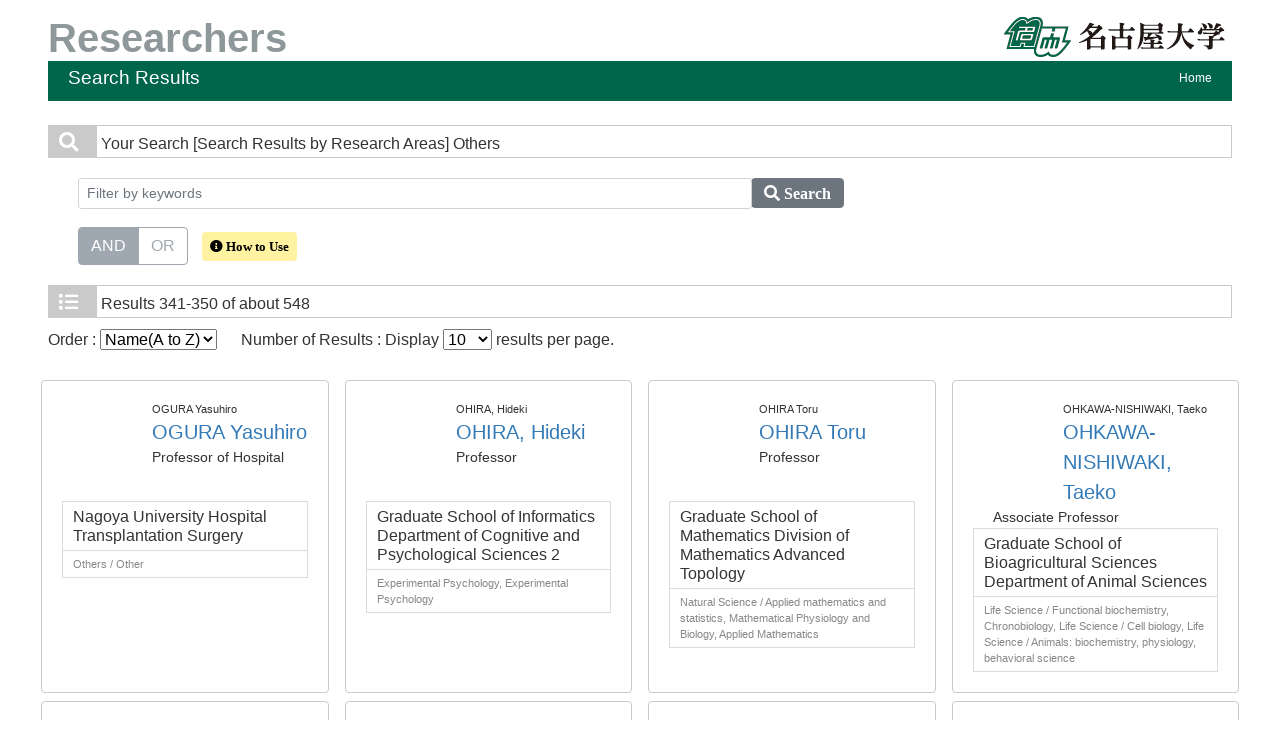

--- FILE ---
content_type: text/html;charset=UTF-8
request_url: https://profs.provost.nagoya-u.ac.jp/search?m=field&l=en&s=1&p=35&f1=A9999
body_size: 20912
content:
<!DOCTYPE html PUBLIC "-//W3C//DTD XHTML 1.0 Transitional//EN" "http://www.w3.org/TR/xhtml1/DTD/xhtml1-transitional.dtd">
<html xmlns="http://www.w3.org/1999/xhtml" xml:lang="en" lang="en">
<head>
<meta content="text/html; charset=UTF-8" http-equiv="Content-Type"/>
<meta content="text/javascript" http-equiv="Content-Script-Type"/>
<meta content="text/css" http-equiv="Content-Style-Type"/>
<meta content="IE=edge" http-equiv="x-ua-compatible"/>
<meta content="no-cache" http-equiv="Pragma"/>
<meta content="no-cache" http-equiv="Cache-Control"/>
<meta content="width=device-width,initial-scale=1.0" name="viewport"/>
<META CONTENT="NOARCHIVE" NAME="ROBOTS"/>
<title>Researchers at Nagoya University</title>
<link href="/uedb/css/fontawesome-free-5.15.1-web/css/all.min.css" type="text/css" rel="stylesheet"/>
<link href="/uedb/css/bootstrap-4.0.0-dist/css/bootstrap.min.css" type="text/css" rel="stylesheet"/>
<link href="/uedb/css/style.css" type="text/css" rel="stylesheet"/>
<link href="/uedb/css/soran.css" type="text/css" rel="stylesheet"/>
<script src="/uedb/js/jquery.js" type="text/javascript" language="javascript">
<!--script-->
</script>
<script src="/uedb/js/jquery-ui.min.js" type="text/javascript" language="javascript">
<!--script-->
</script>
<script src="/uedb/js/popper.js" type="text/javascript" language="javascript">
<!--script-->
</script>
<script src="/uedb/css/bootstrap-4.0.0-dist/js/bootstrap.min.js" type="text/javascript" language="javascript">
<!--script-->
</script>
<script src="/uedb/js/responsive.js" type="text/javascript" language="javascript">
<!--script-->
</script>
<script type="text/javascript">
          function on_load() {
            toggleSearchDescriptionJa();
            toggleSearchDescriptionEn();
           // メニュー閉処理 .dropdown-menu a は閉じる 
           jQuery('.dropdown-menu a').on('click', function () {
             jQuery('.navbar-collapse').collapse('hide');
            });
           jQuery('#menuClose').on('click', function () {
             jQuery('.navbar-collapse').collapse('hide');
           });
          }
                  
          function changeDivDisp(labelname, setval) {
            var divShow = window.document.getElementById(labelname + "_div_show");
            var divNone = window.document.getElementById(labelname + "_div_none");
            if (divShow != null && divNone != null) {
              if (setval == "1") {
                divShow.className = "disp_none";
                divNone.className = "disp_inlineBlock";
              } else {
                divShow.className = "disp_inlineBlock";
                divNone.className = "disp_none";
              }
            }
          }
          function changeDivDispSub(labelname, setval) {
            var divplus = window.document.getElementById(labelname + "_div_plus");
            var divminus = window.document.getElementById(labelname + "_div_minus");
            var inutelements = window.document.getElementsByName(labelname + "_hid");
            if (divplus != null && divminus != null && inutelements != null) {
              var inputobj = inutelements.item(0);
              if (setval == "1") {
                divplus.style.display = "none";
                divminus.style.display = "block";
                inputobj.value = "1";
              } else {
                divplus.style.display = "block";
                divminus.style.display = "none";
                inputobj.value = "0";
              }
            }
          }
                  </script>
<script xmlns="" type="text/javascript">
      var _paq = _paq || [];
      _paq.push(['setCustomVariable', 1, 'ページ表示言語', 'en', 'page']);
      
      _paq.push(["trackPageView"]);
      _paq.push(["enableLinkTracking"]);

      (function() {
        
        if (document.location.hostname.match(/^(127\.|169\.254\.|192\.168|10\.|172\.(1[6-9]|2[0-9]|3[01])\.)/)) {
          return;
        }
        var u="https://webanalytics.sra-tohoku.jp/piwik/";
        _paq.push(["setTrackerUrl", u+"piwik.php"]);
        _paq.push(["setSiteId", "19"]);
        var d=document, g=d.createElement("script"), s=d.getElementsByTagName("script")[0]; g.type="text/javascript";
        g.defer=true; g.async=true; g.src=u+"piwik.js"; s.parentNode.insertBefore(g,s);
      })();
    </script>
</head>
<body onload="on_load()">
<div class="container-fluid pr-md-5 pl-md-5 pr-3 pl-3 pt-3" id="wrapper">
<div id="header">
<div class="row">
<div class="col-md-12 d-none d-md-block">
<a href="/index-e.jsp" id="text-decoration-none">
<span class="soran-title-en float-left">Researchers</span>
</a>
<a href="https://www.nagoya-u.ac.jp/en/" id="text-decoration-none" class="float-right">
<img alt="Nagoya University HP." src="/uedb/image/soran3.png" class="img-fluid"/>
</a>
<div class="title">
<div>
<p>Search Results</p>
<ul>
<li class="home__link">
<a href="/index-e.jsp">Home</a>
</li>
</ul>
</div>
</div>
</div>
<div class="col-12 d-block d-md-none ml-3 detail-icon-block-min-height">
<a href="/index-e.jsp" id="text-decoration-none">
<span class="soran-title-en">Researchers</span>
</a>
<nav class="col-12 navbar fixed-top">
<div>
<span/>
</div>
<button aria-label="Detail Navigation" aria-expanded="false" aria-controls="navbarNavDropdown" data-target="#dropdownMenuList" data-toggle="collapse" class="btn float-right soran-btn-menu-color nav-item" type="button">
<i class="navbar-toggler-icon dropdown-toggler-icon">
<span/>
</i>
<div class="soran-btn-menu-font">Menu</div>
</button>
<div id="dropdownMenuList" class="collapse navbar-collapse">
<ul class="nav navbar-nav">
<div class="border bg-light">
<li class="border-bottom">
<a href="https://www.nagoya-u.ac.jp/en/" class="dropdown-item py-2">
<span id="soran-menu-item-font">Nagoya University HP.</span>
</a>
</li>
<li>
<a href="/index-e.jsp" class="dropdown-item py-2">
<span id="soran-menu-item-font">Back to Home.</span>
</a>
</li>
</div>
<li>
<button id="menuClose" class="close" type="button">&times;</button>
</li>
</ul>
</div>
</nav>
</div>
</div>
</div>
<div class="pt-md-4">
<div id="contents">
<div class="search">
<div class="red">
<span class="fa fa-search title-icon">　</span>
<span class="search_red">Your Search</span>
<span class="search_text">[Search Results by Research Areas]
     Others</span>
</div>
<div class="search_form">
<div class="inputaria">
<form action="/search" method="get" id="condition">
<p>
<input value="field" name="m" type="hidden"/>
<input value="en" name="l" type="hidden"/>
<input value="1" name="s" type="hidden"/>
<input value="A9999" name="f1" type="hidden"/>
</p>
<p>
<div class="input-group">
<label class="search-keyword-area">
<input maxlength="255" class="search-text form-control form-control-sm" value="" placeholder="Filter by keywords" name="k" id="search-result-keyword" type="text"/>
</label>
<label class="search-button">
<button name="search-submit" class="btn btn-secondary search-keyword-button input-group-append" id="search-btn-result" type="submit">
<span style="top:-1px;" class="fa fa-search"/>
                      Search
                    </button>
</label>
</div>
<div data-toggle="buttons" class="keyword-combination btn-group btn-group-toggle" id="searchRadio">
<label class="btn radio-btn active">
<input id="combination1" value="1" name="kc" class="radio" type="radio" checked="checked"/>AND
              </label>
<label class="btn radio-btn">
<input id="combination2" value="2" name="kc" class="radio" type="radio"/>OR
              </label>
</div>
<div class="message">
<button data-container="body" data-html="true" data-placement="top" data-toggle="tooltip" class="btn search-info search-info-en" type="button">
<span class="fa fa-info-circle" id="keyword-combination"/>&nbsp;How to Use
    </button>
</div>
</p>
</form>
</div>
</div>
</div>
<div class="search">
<div class="blue">
<span class="fa fa-list title-icon">　</span>
<span class="search_blue">Results</span>
<span class="search_text">341-350 of about 548</span>
</div>
<div id="searchOrder">
<form action="/search" method="get" id="sorting">
<input value="field" name="m" type="hidden"/>
<input value="en" name="l" type="hidden"/>
<input value="1" name="s" type="hidden"/>
<p>
<input value="" name="k" type="hidden"/>
<input name="kc" type="hidden" value=""/>
<input value="A9999" name="f1" type="hidden"/>
<label id="search-order-label1">
          Order :
          <select onChange="submit(this.form);" name="o" id="order">
<option value="name-a">Name(A to Z)</option>
<option value="name-d">Name(Z to A)</option>
<option value="affiliation">Affiliation</option>
<option value="title">Title</option>
</select>
</label> 　
      <label id="search-order-label2">
          Number of Results : Display
          <select onChange="submit(this.form);" name="pp" id="per-page">
<option value="10" selected="selected">10</option>
<option value="20">20</option>
<option value="30">30</option>
<option value="50">50</option>
<option value="100">100</option>
</select>
          results per page.
        </label>
<label/>
</p>
</form>
</div>
<div class="container-sm">
<div class="row">
<div class="my-1 px-2 col-12 col-sm-6 col-md-6 col-lg-6 col-xl-3">
<div class="card h-100">
<div class="card-body result">
<div class="psn-info">
<div class="photo">
<img alt="写真a" src="/html/img/100006511"/>
</div>
<div class="psn-name">
<div class="name-kna">OGURA Yasuhiro</div>
<div class="name-gng">
<a href="/html/100006511_en.html">OGURA Yasuhiro</a>
</div>
<div class="name-title">Professor of Hospital</div>
</div>
</div>
<div class="psn-result">
<p class="h6 org-cd">Nagoya University Hospital Transplantation Surgery</p>
<p class="kaknh-bnrui">Others / Other</p>
</div>
</div>
</div>
</div>
<div class="my-1 px-2 col-12 col-sm-6 col-md-6 col-lg-6 col-xl-3">
<div class="card h-100">
<div class="card-body result">
<div class="psn-info">
<div class="photo">
<img alt="写真a" src="/html/img/100000515"/>
</div>
<div class="psn-name">
<div class="name-kna">OHIRA, Hideki</div>
<div class="name-gng">
<a href="/html/100000515_en.html">OHIRA, Hideki</a>
</div>
<div class="name-title">Professor</div>
</div>
</div>
<div class="psn-result">
<p class="h6 org-cd">Graduate School of Informatics Department of Cognitive and Psychological Sciences 2</p>
<p class="kaknh-bnrui">Experimental Psychology, Experimental Psychology</p>
</div>
</div>
</div>
</div>
<div class="my-1 px-2 col-12 col-sm-6 col-md-6 col-lg-6 col-xl-3">
<div class="card h-100">
<div class="card-body result">
<div class="psn-info">
<div class="photo">
<img alt="写真a" src="/html/img/100006387"/>
</div>
<div class="psn-name">
<div class="name-kna">OHIRA Toru</div>
<div class="name-gng">
<a href="/html/100006387_en.html">OHIRA Toru</a>
</div>
<div class="name-title">Professor</div>
</div>
</div>
<div class="psn-result">
<p class="h6 org-cd">Graduate School of Mathematics  Division of Mathematics Advanced Topology</p>
<p class="kaknh-bnrui">Natural Science / Applied mathematics and statistics, Mathematical Physiology and Biology, Applied Mathematics</p>
</div>
</div>
</div>
</div>
<div class="my-1 px-2 col-12 col-sm-6 col-md-6 col-lg-6 col-xl-3">
<div class="card h-100">
<div class="card-body result">
<div class="psn-info">
<div class="photo">
<img alt="写真a" src="/html/img/100000979"/>
</div>
<div class="psn-name">
<div class="name-kna">OHKAWA-NISHIWAKI, Taeko</div>
<div class="name-gng">
<a href="/html/100000979_en.html">OHKAWA-NISHIWAKI, Taeko</a>
</div>
<div class="name-title">Associate Professor</div>
</div>
</div>
<div class="psn-result">
<p class="h6 org-cd">Graduate School of Bioagricultural Sciences Department of Animal Sciences  </p>
<p class="kaknh-bnrui">Life Science / Functional biochemistry, Chronobiology, Life Science / Cell biology, Life Science / Animals: biochemistry, physiology, behavioral science</p>
</div>
</div>
</div>
</div>
<div class="my-1 px-2 col-12 col-sm-6 col-md-6 col-lg-6 col-xl-3">
<div class="card h-100">
<div class="card-body result">
<div class="psn-info">
<div class="photo">
<img alt="写真a" src="/html/img/100002455"/>
</div>
<div class="psn-name">
<div class="name-kna">OHKURA, Satoshi</div>
<div class="name-gng">
<a href="/html/100002455_en.html">OHKURA, Satoshi</a>
</div>
<div class="name-title">Professor</div>
</div>
</div>
<div class="psn-result">
<p class="h6 org-cd">Graduate School of Bioagricultural Sciences Field Science Center Division</p>
<p class="kaknh-bnrui">Basic Veterinary Science/Basic Animal Science, Applied Animal Science, Animal Physiology/Behavior</p>
</div>
</div>
</div>
</div>
<div class="my-1 px-2 col-12 col-sm-6 col-md-6 col-lg-6 col-xl-3">
<div class="card h-100">
<div class="card-body result">
<div class="psn-info">
<div class="photo">
<img alt="写真a" src="/html/img/100000202"/>
</div>
<div class="psn-name">
<div class="name-kna">OHNA, Tsutomu</div>
<div class="name-gng">
<a href="/html/100000202_en.html">OHNA, Tsutomu</a>
</div>
<div class="name-title">Professor</div>
</div>
</div>
<div class="psn-result">
<p class="h6 org-cd">Graduate School of Humanities Department of Humanities  </p>
<p class="kaknh-bnrui">Linguistics, English Studies</p>
</div>
</div>
</div>
</div>
<div class="my-1 px-2 col-12 col-sm-6 col-md-6 col-lg-6 col-xl-3">
<div class="card h-100">
<div class="card-body result">
<div class="psn-info">
<div class="photo">
<img alt="写真a" src="/html/img/100003898"/>
</div>
<div class="psn-name">
<div class="name-kna">OHNO, Tamio</div>
<div class="name-gng">
<a href="/html/100003898_en.html">OHNO, Tamio</a>
</div>
<div class="name-title">Associate Professor</div>
</div>
</div>
<div class="psn-result">
<p class="h6 org-cd">Graduate School of Medicine Center for Research of Laboratory Animals and Medical Research Engineering Division for Research of Laboratory Animals</p>
<p class="kaknh-bnrui">Others / Other, Others / Other</p>
</div>
</div>
</div>
</div>
<div class="my-1 px-2 col-12 col-sm-6 col-md-6 col-lg-6 col-xl-3">
<div class="card h-100">
<div class="card-body result">
<div class="psn-info">
<div class="photo">
<img alt="写真a" src="/html/img/100002000"/>
</div>
<div class="psn-name">
<div class="name-kna">OHNO, Yutaka</div>
<div class="name-gng">
<a href="/html/100002000_en.html">OHNO, Yutaka</a>
</div>
<div class="name-title">Professor</div>
</div>
</div>
<div class="psn-result">
<p class="h6 org-cd">Institute of Materials and Systems for Sustainability Center for Integrated Research of Future Electronics Innovative Devices Section</p>
<p class="kaknh-bnrui">Nano Materials/Nano Bioscience, Electronic Device/Electronic Equipment</p>
</div>
</div>
</div>
</div>
<div class="my-1 px-2 col-12 col-sm-6 col-md-6 col-lg-6 col-xl-3">
<div class="card h-100">
<div class="card-body result">
<div class="psn-info">
<div class="photo">
<img alt="写真a" src="/html/img/100000289"/>
</div>
<div class="psn-name">
<div class="name-kna">OHTA, Hiroshi</div>
<div class="name-gng">
<a href="/html/100000289_en.html">OHTA, Hiroshi</a>
</div>
<div class="name-title">Professor</div>
</div>
</div>
<div class="psn-result">
<p class="h6 org-cd">Graduate School of Mathematics  Division of Mathematics Advanced Topology</p>
<p class="kaknh-bnrui">Geometry</p>
</div>
</div>
</div>
</div>
<div class="my-1 px-2 col-12 col-sm-6 col-md-6 col-lg-6 col-xl-3">
<div class="card h-100">
<div class="card-body result">
<div class="psn-info">
<div class="photo">
<img alt="写真a" src="/html/img/100014303"/>
</div>
<div class="psn-name">
<div class="name-kna">OHYA Yoshinobu</div>
<div class="name-gng">
<a href="/html/100014303_en.html">OHYA Yoshinobu</a>
</div>
<div class="name-title">Designated Professor</div>
</div>
</div>
<div class="psn-result">
<p class="h6 org-cd">Center for Low-temperature Plasma Sciences (cLPS)  </p>
<p class="kaknh-bnrui">Others / Other</p>
</div>
</div>
</div>
</div>
</div>
</div>
<div class="pagenavi">
<p>
<a href="/search?m=field&amp;l=en&amp;s=1&amp;p=34&amp;f1=A9999">
<span class="fa fa-caret-left">　</span>
</a>&nbsp;
<a href="/search?m=field&amp;l=en&amp;s=1&amp;p=34&amp;f1=A9999">PREV</a>&nbsp;-&nbsp;<a href="/search?m=field&amp;l=en&amp;s=1&amp;p=36&amp;f1=A9999">NEXT</a>&nbsp;
<a href="/search?m=field&amp;l=en&amp;s=1&amp;p=36&amp;f1=A9999">
<span class="fa fa-caret-right">　</span>
</a>
</p>
<ul class="navi">
<li>
<a href="/search?m=field&amp;l=en&amp;s=1&amp;p=1&amp;f1=A9999">1</a>
</li>
<li>
<a href="/search?m=field&amp;l=en&amp;s=1&amp;p=2&amp;f1=A9999">2</a>
</li>
<li>
<a href="/search?m=field&amp;l=en&amp;s=1&amp;p=3&amp;f1=A9999">3</a>
</li>
<li>
<a href="/search?m=field&amp;l=en&amp;s=1&amp;p=4&amp;f1=A9999">4</a>
</li>
<li>
<a href="/search?m=field&amp;l=en&amp;s=1&amp;p=5&amp;f1=A9999">5</a>
</li>
<li>
<a href="/search?m=field&amp;l=en&amp;s=1&amp;p=6&amp;f1=A9999">6</a>
</li>
<li>
<a href="/search?m=field&amp;l=en&amp;s=1&amp;p=7&amp;f1=A9999">7</a>
</li>
<li>
<a href="/search?m=field&amp;l=en&amp;s=1&amp;p=8&amp;f1=A9999">8</a>
</li>
<li>
<a href="/search?m=field&amp;l=en&amp;s=1&amp;p=9&amp;f1=A9999">9</a>
</li>
<li>
<a href="/search?m=field&amp;l=en&amp;s=1&amp;p=10&amp;f1=A9999">10</a>
</li>
<li>
<a href="/search?m=field&amp;l=en&amp;s=1&amp;p=11&amp;f1=A9999">11</a>
</li>
<li>
<a href="/search?m=field&amp;l=en&amp;s=1&amp;p=12&amp;f1=A9999">12</a>
</li>
<li>
<a href="/search?m=field&amp;l=en&amp;s=1&amp;p=13&amp;f1=A9999">13</a>
</li>
<li>
<a href="/search?m=field&amp;l=en&amp;s=1&amp;p=14&amp;f1=A9999">14</a>
</li>
<li>
<a href="/search?m=field&amp;l=en&amp;s=1&amp;p=15&amp;f1=A9999">15</a>
</li>
<li>
<a href="/search?m=field&amp;l=en&amp;s=1&amp;p=16&amp;f1=A9999">16</a>
</li>
<li>
<a href="/search?m=field&amp;l=en&amp;s=1&amp;p=17&amp;f1=A9999">17</a>
</li>
<li>
<a href="/search?m=field&amp;l=en&amp;s=1&amp;p=18&amp;f1=A9999">18</a>
</li>
<li>
<a href="/search?m=field&amp;l=en&amp;s=1&amp;p=19&amp;f1=A9999">19</a>
</li>
<li>
<a href="/search?m=field&amp;l=en&amp;s=1&amp;p=20&amp;f1=A9999">20</a>
</li>
<li>
<a href="/search?m=field&amp;l=en&amp;s=1&amp;p=21&amp;f1=A9999">21</a>
</li>
<li>
<a href="/search?m=field&amp;l=en&amp;s=1&amp;p=22&amp;f1=A9999">22</a>
</li>
<li>
<a href="/search?m=field&amp;l=en&amp;s=1&amp;p=23&amp;f1=A9999">23</a>
</li>
<li>
<a href="/search?m=field&amp;l=en&amp;s=1&amp;p=24&amp;f1=A9999">24</a>
</li>
<li>
<a href="/search?m=field&amp;l=en&amp;s=1&amp;p=25&amp;f1=A9999">25</a>
</li>
<li>
<a href="/search?m=field&amp;l=en&amp;s=1&amp;p=26&amp;f1=A9999">26</a>
</li>
<li>
<a href="/search?m=field&amp;l=en&amp;s=1&amp;p=27&amp;f1=A9999">27</a>
</li>
<li>
<a href="/search?m=field&amp;l=en&amp;s=1&amp;p=28&amp;f1=A9999">28</a>
</li>
<li>
<a href="/search?m=field&amp;l=en&amp;s=1&amp;p=29&amp;f1=A9999">29</a>
</li>
<li>
<a href="/search?m=field&amp;l=en&amp;s=1&amp;p=30&amp;f1=A9999">30</a>
</li>
<li>
<a href="/search?m=field&amp;l=en&amp;s=1&amp;p=31&amp;f1=A9999">31</a>
</li>
<li>
<a href="/search?m=field&amp;l=en&amp;s=1&amp;p=32&amp;f1=A9999">32</a>
</li>
<li>
<a href="/search?m=field&amp;l=en&amp;s=1&amp;p=33&amp;f1=A9999">33</a>
</li>
<li>
<a href="/search?m=field&amp;l=en&amp;s=1&amp;p=34&amp;f1=A9999">34</a>
</li>
<li>
<span class="pagenow">35</span>
</li>
<li>
<a href="/search?m=field&amp;l=en&amp;s=1&amp;p=36&amp;f1=A9999">36</a>
</li>
<li>
<a href="/search?m=field&amp;l=en&amp;s=1&amp;p=37&amp;f1=A9999">37</a>
</li>
<li>
<a href="/search?m=field&amp;l=en&amp;s=1&amp;p=38&amp;f1=A9999">38</a>
</li>
<li>
<a href="/search?m=field&amp;l=en&amp;s=1&amp;p=39&amp;f1=A9999">39</a>
</li>
<li>
<a href="/search?m=field&amp;l=en&amp;s=1&amp;p=40&amp;f1=A9999">40</a>
</li>
<li>
<a href="/search?m=field&amp;l=en&amp;s=1&amp;p=41&amp;f1=A9999">41</a>
</li>
<li>
<a href="/search?m=field&amp;l=en&amp;s=1&amp;p=42&amp;f1=A9999">42</a>
</li>
<li>
<a href="/search?m=field&amp;l=en&amp;s=1&amp;p=43&amp;f1=A9999">43</a>
</li>
<li>
<a href="/search?m=field&amp;l=en&amp;s=1&amp;p=44&amp;f1=A9999">44</a>
</li>
<li>
<a href="/search?m=field&amp;l=en&amp;s=1&amp;p=45&amp;f1=A9999">45</a>
</li>
<li>
<a href="/search?m=field&amp;l=en&amp;s=1&amp;p=46&amp;f1=A9999">46</a>
</li>
<li>
<a href="/search?m=field&amp;l=en&amp;s=1&amp;p=47&amp;f1=A9999">47</a>
</li>
<li>
<a href="/search?m=field&amp;l=en&amp;s=1&amp;p=48&amp;f1=A9999">48</a>
</li>
<li>
<a href="/search?m=field&amp;l=en&amp;s=1&amp;p=49&amp;f1=A9999">49</a>
</li>
<li>
<a href="/search?m=field&amp;l=en&amp;s=1&amp;p=50&amp;f1=A9999">50</a>
</li>
<li>
<a href="/search?m=field&amp;l=en&amp;s=1&amp;p=51&amp;f1=A9999">51</a>
</li>
<li>
<a href="/search?m=field&amp;l=en&amp;s=1&amp;p=52&amp;f1=A9999">52</a>
</li>
<li>
<a href="/search?m=field&amp;l=en&amp;s=1&amp;p=53&amp;f1=A9999">53</a>
</li>
<li>
<a href="/search?m=field&amp;l=en&amp;s=1&amp;p=54&amp;f1=A9999">54</a>
</li>
<li>
<a href="/search?m=field&amp;l=en&amp;s=1&amp;p=55&amp;f1=A9999">55</a>
</li>
</ul>
</div>
</div>
</div>
<div class="pagereset">
<a href="#header">To the head of this page.▲</a>
</div>
<div id="footer">
<p class="copyright">Copyright &copy; Nagoya University</p>
</div>
</div>
</div>
</body>
</html>
